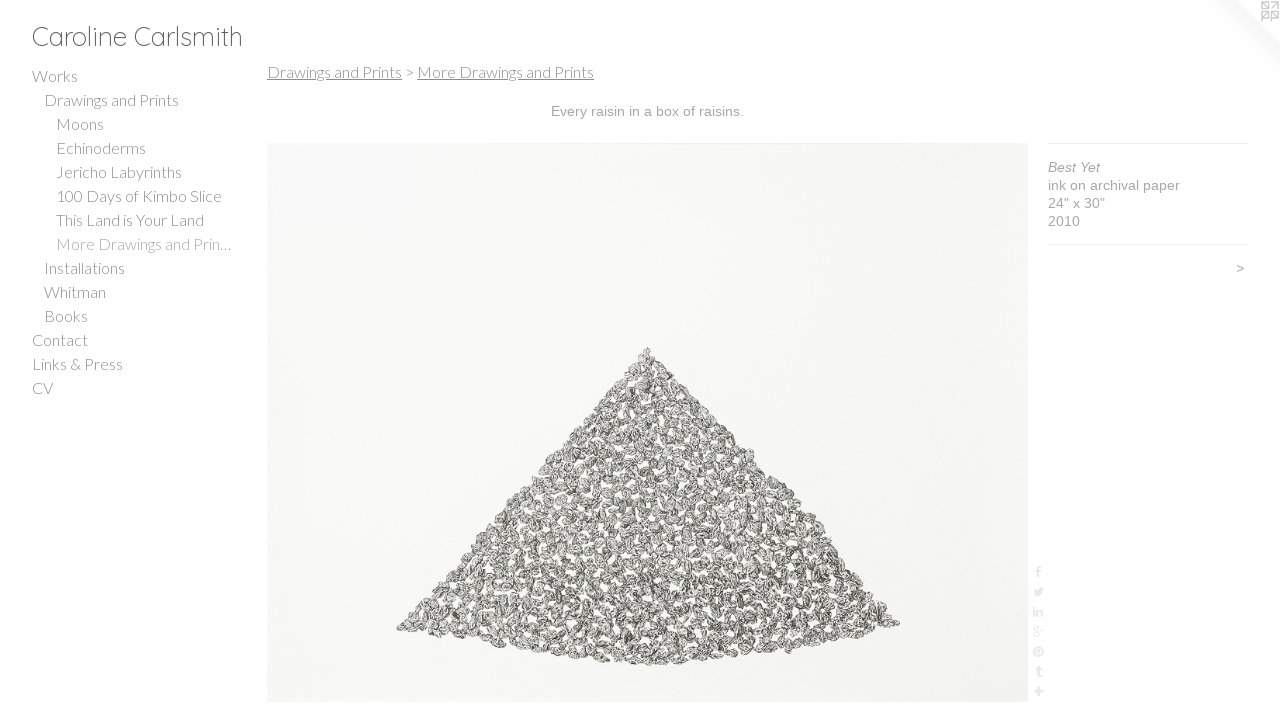

--- FILE ---
content_type: text/html;charset=utf-8
request_url: https://carolinecarlsmith.com/artwork/1756651-Best%20Yet.html
body_size: 3882
content:
<!doctype html><html class="no-js a-image mobile-title-align--center has-mobile-menu-icon--left l-generic p-artwork has-page-nav mobile-menu-align--center has-wall-text "><head><meta charset="utf-8" /><meta content="IE=edge" http-equiv="X-UA-Compatible" /><meta http-equiv="X-OPP-Site-Id" content="10915" /><meta http-equiv="X-OPP-Revision" content="501" /><meta http-equiv="X-OPP-Locke-Environment" content="production" /><meta http-equiv="X-OPP-Locke-Release" content="v0.0.141" /><title>Caroline Carlsmith</title><link rel="canonical" href="https://carolinecarlsmith.com/artwork/1756651-Best%20Yet.html" /><meta content="website" property="og:type" /><meta property="og:url" content="https://carolinecarlsmith.com/artwork/1756651-Best%20Yet.html" /><meta property="og:title" content="Best Yet" /><meta content="width=device-width, initial-scale=1" name="viewport" /><link type="text/css" rel="stylesheet" href="//cdnjs.cloudflare.com/ajax/libs/normalize/3.0.2/normalize.min.css" /><link type="text/css" rel="stylesheet" media="only all" href="//maxcdn.bootstrapcdn.com/font-awesome/4.3.0/css/font-awesome.min.css" /><link type="text/css" rel="stylesheet" media="not all and (min-device-width: 600px) and (min-device-height: 600px)" href="/release/locke/production/v0.0.141/css/small.css" /><link type="text/css" rel="stylesheet" media="only all and (min-device-width: 600px) and (min-device-height: 600px)" href="/release/locke/production/v0.0.141/css/large-generic.css" /><link type="text/css" rel="stylesheet" media="not all and (min-device-width: 600px) and (min-device-height: 600px)" href="/r17384182660000000501/css/small-site.css" /><link type="text/css" rel="stylesheet" media="only all and (min-device-width: 600px) and (min-device-height: 600px)" href="/r17384182660000000501/css/large-site.css" /><link type="text/css" rel="stylesheet" media="only all and (min-device-width: 600px) and (min-device-height: 600px)" href="//fonts.googleapis.com/css?family=Quicksand:300" /><link type="text/css" rel="stylesheet" media="only all and (min-device-width: 600px) and (min-device-height: 600px)" href="//fonts.googleapis.com/css?family=Lato:300" /><link type="text/css" rel="stylesheet" media="not all and (min-device-width: 600px) and (min-device-height: 600px)" href="//fonts.googleapis.com/css?family=Lato:300&amp;text=MENUHomeWrksCntacLi%20%26PV" /><link type="text/css" rel="stylesheet" media="not all and (min-device-width: 600px) and (min-device-height: 600px)" href="//fonts.googleapis.com/css?family=Quicksand:300&amp;text=Caroline%20smth" /><script>window.OPP = window.OPP || {};
OPP.modernMQ = 'only all';
OPP.smallMQ = 'not all and (min-device-width: 600px) and (min-device-height: 600px)';
OPP.largeMQ = 'only all and (min-device-width: 600px) and (min-device-height: 600px)';
OPP.downURI = '/x/9/1/5/10915/.down';
OPP.gracePeriodURI = '/x/9/1/5/10915/.grace_period';
OPP.imgL = function (img) {
  !window.lazySizes && img.onerror();
};
OPP.imgE = function (img) {
  img.onerror = img.onload = null;
  img.src = img.getAttribute('data-src');
  //img.srcset = img.getAttribute('data-srcset');
};</script><script src="/release/locke/production/v0.0.141/js/modernizr.js"></script><script src="/release/locke/production/v0.0.141/js/masonry.js"></script><script src="/release/locke/production/v0.0.141/js/respimage.js"></script><script src="/release/locke/production/v0.0.141/js/ls.aspectratio.js"></script><script src="/release/locke/production/v0.0.141/js/lazysizes.js"></script><script src="/release/locke/production/v0.0.141/js/large.js"></script><script src="/release/locke/production/v0.0.141/js/hammer.js"></script><script>if (!Modernizr.mq('only all')) { document.write('<link type="text/css" rel="stylesheet" href="/release/locke/production/v0.0.141/css/minimal.css">') }</script><style>.media-max-width {
  display: block;
}

@media (min-height: 923px) {

  .media-max-width {
    max-width: 981.0px;
  }

}

@media (max-height: 923px) {

  .media-max-width {
    max-width: 106.275vh;
  }

}</style><script>(function(i,s,o,g,r,a,m){i['GoogleAnalyticsObject']=r;i[r]=i[r]||function(){
(i[r].q=i[r].q||[]).push(arguments)},i[r].l=1*new Date();a=s.createElement(o),
m=s.getElementsByTagName(o)[0];a.async=1;a.src=g;m.parentNode.insertBefore(a,m)
})(window,document,'script','//www.google-analytics.com/analytics.js','ga');
ga('create', 'UA-33173866-1', 'auto');
ga('send', 'pageview');</script></head><body><a class=" logo hidden--small" href="http://otherpeoplespixels.com/ref/carolinecarlsmith.com" title="Website by OtherPeoplesPixels" target="_blank"></a><header id="header"><a class=" site-title" href="/home.html"><span class=" site-title-text u-break-word">Caroline Carlsmith</span><div class=" site-title-media"></div></a><a id="mobile-menu-icon" class="mobile-menu-icon hidden--no-js hidden--large"><svg viewBox="0 0 21 17" width="21" height="17" fill="currentColor"><rect x="0" y="0" width="21" height="3" rx="0"></rect><rect x="0" y="7" width="21" height="3" rx="0"></rect><rect x="0" y="14" width="21" height="3" rx="0"></rect></svg></a></header><nav class=" hidden--large"><ul class=" site-nav"><li class="nav-item nav-home "><a class="nav-link " href="/home.html">Home</a></li><li class="nav-item expanded nav-museum "><a class="nav-link " href="/section/80637.html">Works</a><ul><li class="nav-item expanded nav-museum "><a class="nav-link " href="/section/89233-Drawings%20and%20Prints.html">Drawings and Prints</a><ul><li class="nav-gallery nav-item expanded "><a class="nav-link " href="/section/523730-Moons.html">Moons</a></li><li class="nav-gallery nav-item expanded "><a class="nav-link " href="/section/498867-Echinoderms.html">Echinoderms</a></li><li class="nav-gallery nav-item expanded "><a class="nav-link " href="/section/442406-Jericho%20Labyrinths.html">Jericho Labyrinths</a></li><li class="nav-gallery nav-item expanded "><a class="nav-link " href="/section/425146-100%20Days%20of%20Kimbo%20Slice.html">100 Days of Kimbo Slice</a></li><li class="nav-gallery nav-item expanded "><a class="nav-link " href="/section/207070-This%20Land%20is%20Your%20Land.html">This Land is Your Land</a></li><li class="nav-gallery nav-item expanded "><a class="selected nav-link " href="/section/892330000000.html">More Drawings and Prints</a></li></ul></li><li class="nav-item expanded nav-museum "><a class="nav-link " href="/section/89277-Installations.html">Installations</a><ul><li class="nav-gallery nav-item "><a class="nav-link " href="/section/393247-Figures%20of%20Ground.html">Figures of Ground</a></li><li class="nav-gallery nav-item "><a class="nav-link " href="/section/382014-Noli%20Me%20Tangere.html">Noli Me Tangere</a></li><li class="nav-gallery nav-item "><a class="nav-link " href="/section/365840-Phaedra%2fPhaedrus%2fPh%c3%a8dre.html">Phaedra/Phaedrus/Phèdre</a></li><li class="nav-gallery nav-item "><a class="nav-link " href="/section/333745-Word%20Clouds.html">Word Clouds</a></li><li class="nav-gallery nav-item "><a class="nav-link " href="/section/223883-Invisible%20Murals.html">Invisible Murals</a></li></ul></li><li class="nav-item expanded nav-museum "><a class="nav-link " href="/section/272024-Whitman.html">Whitman</a><ul><li class="nav-gallery nav-item "><a class="nav-link " href="/section/362953-Calamus.html">Calamus</a></li><li class="nav-gallery nav-item "><a class="nav-link " href="/section/366781-I%20Am%20Now%20With%20You.html">I Am Now With You</a></li><li class="nav-gallery nav-item "><a class="nav-link " href="/section/374494-Equal%20Daughters%2c%20Equal%20Sons.html">Equal Daughters, Equal Sons</a></li><li class="nav-gallery nav-item "><a class="nav-link " href="/section/328489-Lorem%20Ipsum%20Dolor%20Sit%20Amet.html">Lorem Ipsum Dolor Sit Amet</a></li><li class="nav-gallery nav-item "><a class="nav-link " href="/section/333759-Nobody%20Loves%20Pain%20Itself%20For%20Itself.html">Nobody Loves Pain Itself For Itself</a></li><li class="nav-gallery nav-item "><a class="nav-link " href="/section/2720240000000.html">More Whitman</a></li></ul></li><li class="nav-item expanded nav-museum "><a class="nav-link " href="/section/351533-Books.html">Books</a><ul><li class="nav-gallery nav-item "><a class="nav-link " href="/section/351534-Nobody%20Loves%20Pain%20Itself%20For%20Itself.html">Nobody Loves Pain Itself For Itself</a></li><li class="nav-gallery nav-item "><a class="nav-link " href="/artwork/3545738-Figures%20of%20Ground.html">Texts</a></li></ul></li></ul></li><li class="nav-item nav-contact "><a class="nav-link " href="/contact.html">Contact</a></li><li class="nav-links nav-item "><a class="nav-link " href="/links.html">Links &amp; Press</a></li><li class="nav-item nav-pdf1 "><a target="_blank" class="nav-link " href="//img-cache.oppcdn.com/fixed/10915/assets/gNfryPpF3CAObaeY.pdf">CV</a></li></ul></nav><div class=" content"><nav class=" hidden--small" id="nav"><header><a class=" site-title" href="/home.html"><span class=" site-title-text u-break-word">Caroline Carlsmith</span><div class=" site-title-media"></div></a></header><ul class=" site-nav"><li class="nav-item nav-home "><a class="nav-link " href="/home.html">Home</a></li><li class="nav-item expanded nav-museum "><a class="nav-link " href="/section/80637.html">Works</a><ul><li class="nav-item expanded nav-museum "><a class="nav-link " href="/section/89233-Drawings%20and%20Prints.html">Drawings and Prints</a><ul><li class="nav-gallery nav-item expanded "><a class="nav-link " href="/section/523730-Moons.html">Moons</a></li><li class="nav-gallery nav-item expanded "><a class="nav-link " href="/section/498867-Echinoderms.html">Echinoderms</a></li><li class="nav-gallery nav-item expanded "><a class="nav-link " href="/section/442406-Jericho%20Labyrinths.html">Jericho Labyrinths</a></li><li class="nav-gallery nav-item expanded "><a class="nav-link " href="/section/425146-100%20Days%20of%20Kimbo%20Slice.html">100 Days of Kimbo Slice</a></li><li class="nav-gallery nav-item expanded "><a class="nav-link " href="/section/207070-This%20Land%20is%20Your%20Land.html">This Land is Your Land</a></li><li class="nav-gallery nav-item expanded "><a class="selected nav-link " href="/section/892330000000.html">More Drawings and Prints</a></li></ul></li><li class="nav-item expanded nav-museum "><a class="nav-link " href="/section/89277-Installations.html">Installations</a><ul><li class="nav-gallery nav-item "><a class="nav-link " href="/section/393247-Figures%20of%20Ground.html">Figures of Ground</a></li><li class="nav-gallery nav-item "><a class="nav-link " href="/section/382014-Noli%20Me%20Tangere.html">Noli Me Tangere</a></li><li class="nav-gallery nav-item "><a class="nav-link " href="/section/365840-Phaedra%2fPhaedrus%2fPh%c3%a8dre.html">Phaedra/Phaedrus/Phèdre</a></li><li class="nav-gallery nav-item "><a class="nav-link " href="/section/333745-Word%20Clouds.html">Word Clouds</a></li><li class="nav-gallery nav-item "><a class="nav-link " href="/section/223883-Invisible%20Murals.html">Invisible Murals</a></li></ul></li><li class="nav-item expanded nav-museum "><a class="nav-link " href="/section/272024-Whitman.html">Whitman</a><ul><li class="nav-gallery nav-item "><a class="nav-link " href="/section/362953-Calamus.html">Calamus</a></li><li class="nav-gallery nav-item "><a class="nav-link " href="/section/366781-I%20Am%20Now%20With%20You.html">I Am Now With You</a></li><li class="nav-gallery nav-item "><a class="nav-link " href="/section/374494-Equal%20Daughters%2c%20Equal%20Sons.html">Equal Daughters, Equal Sons</a></li><li class="nav-gallery nav-item "><a class="nav-link " href="/section/328489-Lorem%20Ipsum%20Dolor%20Sit%20Amet.html">Lorem Ipsum Dolor Sit Amet</a></li><li class="nav-gallery nav-item "><a class="nav-link " href="/section/333759-Nobody%20Loves%20Pain%20Itself%20For%20Itself.html">Nobody Loves Pain Itself For Itself</a></li><li class="nav-gallery nav-item "><a class="nav-link " href="/section/2720240000000.html">More Whitman</a></li></ul></li><li class="nav-item expanded nav-museum "><a class="nav-link " href="/section/351533-Books.html">Books</a><ul><li class="nav-gallery nav-item "><a class="nav-link " href="/section/351534-Nobody%20Loves%20Pain%20Itself%20For%20Itself.html">Nobody Loves Pain Itself For Itself</a></li><li class="nav-gallery nav-item "><a class="nav-link " href="/artwork/3545738-Figures%20of%20Ground.html">Texts</a></li></ul></li></ul></li><li class="nav-item nav-contact "><a class="nav-link " href="/contact.html">Contact</a></li><li class="nav-links nav-item "><a class="nav-link " href="/links.html">Links &amp; Press</a></li><li class="nav-item nav-pdf1 "><a target="_blank" class="nav-link " href="//img-cache.oppcdn.com/fixed/10915/assets/gNfryPpF3CAObaeY.pdf">CV</a></li></ul><footer><div class=" copyright">© CAROLINE CARLSMITH</div><div class=" credit"><a href="http://otherpeoplespixels.com/ref/carolinecarlsmith.com" target="_blank">Website by OtherPeoplesPixels</a></div></footer></nav><main id="main"><div class=" page clearfix media-max-width"><h1 class="parent-title title"><a class=" title-segment hidden--small" href="/section/89233-Drawings%20and%20Prints.html">Drawings and Prints</a><span class=" title-sep hidden--small"> &gt; </span><a class=" title-segment" href="/section/892330000000.html">More Drawings and Prints</a></h1><div class="description wordy t-multi-column description-0 u-columns-1 u-break-word border-color "><p>Every raisin in a box of raisins.</p></div><div class=" media-and-info"><div class=" page-media-wrapper media"><a class=" page-media" title="Best Yet" href="/artwork/3235316-Nothing%20but%20Net.html" id="media"><img data-aspectratio="981/720" class="u-img " alt="Every raisin in a box of raisins." src="//img-cache.oppcdn.com/fixed/10915/assets/iVVM_9UvyiZb5iQ_.jpg" srcset="//img-cache.oppcdn.com/img/v1.0/s:10915/t:QkxBTksrVEVYVCtIRVJF/p:12/g:tl/o:2.5/a:50/q:90/1400x720-iVVM_9UvyiZb5iQ_.jpg/981x720/be7fdd73fddbf7b1b25143fe105350e7.jpg 981w,
//img-cache.oppcdn.com/img/v1.0/s:10915/t:QkxBTksrVEVYVCtIRVJF/p:12/g:tl/o:2.5/a:50/q:90/984x588-iVVM_9UvyiZb5iQ_.jpg/801x588/05711382d9f3732501f6545168ed8a31.jpg 801w,
//img-cache.oppcdn.com/fixed/10915/assets/iVVM_9UvyiZb5iQ_.jpg 640w" sizes="(max-device-width: 599px) 100vw,
(max-device-height: 599px) 100vw,
(max-width: 640px) 640px,
(max-height: 469px) 640px,
(max-width: 801px) 801px,
(max-height: 588px) 801px,
981px" /></a><a class=" zoom-corner" style="display: none" id="zoom-corner"><span class=" zoom-icon fa fa-search-plus"></span></a><div class="share-buttons a2a_kit social-icons hidden--small" data-a2a-title="Best Yet" data-a2a-url="https://carolinecarlsmith.com/artwork/1756651-Best%20Yet.html"><a class="u-img-link a2a_button_facebook share-button "><span class="facebook social-icon fa-facebook fa "></span></a><a class="u-img-link share-button a2a_button_twitter "><span class="twitter fa-twitter social-icon fa "></span></a><a class="u-img-link share-button a2a_button_linkedin "><span class="linkedin social-icon fa-linkedin fa "></span></a><a class="a2a_button_google_plus u-img-link share-button "><span class="googleplus fa-google-plus social-icon fa "></span></a><a class="u-img-link a2a_button_pinterest share-button "><span class="fa-pinterest social-icon pinterest fa "></span></a><a class="u-img-link a2a_button_tumblr share-button "><span class="fa-tumblr social-icon tumblr fa "></span></a><a target="_blank" class="u-img-link share-button a2a_dd " href="https://www.addtoany.com/share_save"><span class="social-icon share fa-plus fa "></span></a></div></div><div class=" info border-color"><div class=" wall-text border-color"><div class=" wt-item wt-title">Best Yet</div><div class=" wt-item wt-media">ink on archival paper</div><div class=" wt-item wt-dimensions">24" x 30"</div><div class=" wt-item wt-date">2010</div></div><div class=" page-nav hidden--small border-color clearfix"><a class=" next" id="artwork-next" href="/artwork/3235316-Nothing%20but%20Net.html"><span class=" m-hover-show">next</span> &gt;</a></div></div></div><div class="share-buttons a2a_kit social-icons hidden--large" data-a2a-title="Best Yet" data-a2a-url="https://carolinecarlsmith.com/artwork/1756651-Best%20Yet.html"><a class="u-img-link a2a_button_facebook share-button "><span class="facebook social-icon fa-facebook fa "></span></a><a class="u-img-link share-button a2a_button_twitter "><span class="twitter fa-twitter social-icon fa "></span></a><a class="u-img-link share-button a2a_button_linkedin "><span class="linkedin social-icon fa-linkedin fa "></span></a><a class="a2a_button_google_plus u-img-link share-button "><span class="googleplus fa-google-plus social-icon fa "></span></a><a class="u-img-link a2a_button_pinterest share-button "><span class="fa-pinterest social-icon pinterest fa "></span></a><a class="u-img-link a2a_button_tumblr share-button "><span class="fa-tumblr social-icon tumblr fa "></span></a><a target="_blank" class="u-img-link share-button a2a_dd " href="https://www.addtoany.com/share_save"><span class="social-icon share fa-plus fa "></span></a></div></div></main></div><footer><div class=" copyright">© CAROLINE CARLSMITH</div><div class=" credit"><a href="http://otherpeoplespixels.com/ref/carolinecarlsmith.com" target="_blank">Website by OtherPeoplesPixels</a></div></footer><div class=" modal zoom-modal" style="display: none" id="zoom-modal"><style>@media (min-aspect-ratio: 109/80) {

  .zoom-media {
    width: auto;
    max-height: 720px;
    height: 100%;
  }

}

@media (max-aspect-ratio: 109/80) {

  .zoom-media {
    height: auto;
    max-width: 981px;
    width: 100%;
  }

}
@supports (object-fit: contain) {
  img.zoom-media {
    object-fit: contain;
    width: 100%;
    height: 100%;
    max-width: 981px;
    max-height: 720px;
  }
}</style><div class=" zoom-media-wrapper"><img onerror="OPP.imgE(this);" onload="OPP.imgL(this);" data-src="//img-cache.oppcdn.com/fixed/10915/assets/iVVM_9UvyiZb5iQ_.jpg" data-srcset="//img-cache.oppcdn.com/img/v1.0/s:10915/t:QkxBTksrVEVYVCtIRVJF/p:12/g:tl/o:2.5/a:50/q:90/1400x720-iVVM_9UvyiZb5iQ_.jpg/981x720/be7fdd73fddbf7b1b25143fe105350e7.jpg 981w,
//img-cache.oppcdn.com/img/v1.0/s:10915/t:QkxBTksrVEVYVCtIRVJF/p:12/g:tl/o:2.5/a:50/q:90/984x588-iVVM_9UvyiZb5iQ_.jpg/801x588/05711382d9f3732501f6545168ed8a31.jpg 801w,
//img-cache.oppcdn.com/fixed/10915/assets/iVVM_9UvyiZb5iQ_.jpg 640w" data-sizes="(max-device-width: 599px) 100vw,
(max-device-height: 599px) 100vw,
(max-width: 640px) 640px,
(max-height: 469px) 640px,
(max-width: 801px) 801px,
(max-height: 588px) 801px,
981px" class="zoom-media lazyload hidden--no-js " alt="Every raisin in a box of raisins." /><noscript><img class="zoom-media " alt="Every raisin in a box of raisins." src="//img-cache.oppcdn.com/fixed/10915/assets/iVVM_9UvyiZb5iQ_.jpg" /></noscript></div></div><div class=" offline"></div><script src="/release/locke/production/v0.0.141/js/small.js"></script><script src="/release/locke/production/v0.0.141/js/artwork.js"></script><script>var a2a_config = a2a_config || {};a2a_config.prioritize = ['facebook','twitter','linkedin','googleplus','pinterest','instagram','tumblr','share'];a2a_config.onclick = 1;(function(){  var a = document.createElement('script');  a.type = 'text/javascript'; a.async = true;  a.src = '//static.addtoany.com/menu/page.js';  document.getElementsByTagName('head')[0].appendChild(a);})();</script><script>window.oppa=window.oppa||function(){(oppa.q=oppa.q||[]).push(arguments)};oppa('config','pathname','production/v0.0.141/10915');oppa('set','g','true');oppa('set','l','generic');oppa('set','p','artwork');oppa('set','a','image');oppa('rect','m','media','');oppa('send');</script><script async="" src="/release/locke/production/v0.0.141/js/analytics.js"></script><script src="https://otherpeoplespixels.com/static/enable-preview.js"></script></body></html>

--- FILE ---
content_type: text/css; charset=utf-8
request_url: https://fonts.googleapis.com/css?family=Lato:300&text=MENUHomeWrksCntacLi%20%26PV
body_size: -451
content:
@font-face {
  font-family: 'Lato';
  font-style: normal;
  font-weight: 300;
  src: url(https://fonts.gstatic.com/l/font?kit=S6u9w4BMUTPHh7USewqFHi_o38oVyLcdnoKIQt_4bgNJO7RkRV51XavKqQ&skey=91f32e07d083dd3a&v=v25) format('woff2');
}


--- FILE ---
content_type: text/css; charset=utf-8
request_url: https://fonts.googleapis.com/css?family=Quicksand:300&text=Caroline%20smth
body_size: -439
content:
@font-face {
  font-family: 'Quicksand';
  font-style: normal;
  font-weight: 300;
  src: url(https://fonts.gstatic.com/l/font?kit=6xK-dSZaM9iE8KbpRA_LJ3z8mH9BOJvgkKEo18S0wx41SDykG84eF-9Hx39HUPR3l4I&skey=c01f11fa5439d932&v=v37) format('woff2');
}


--- FILE ---
content_type: text/plain
request_url: https://www.google-analytics.com/j/collect?v=1&_v=j102&a=1377390947&t=pageview&_s=1&dl=https%3A%2F%2Fcarolinecarlsmith.com%2Fartwork%2F1756651-Best%2520Yet.html&ul=en-us%40posix&dt=Caroline%20Carlsmith&sr=1280x720&vp=1280x720&_u=IEBAAEABAAAAACAAI~&jid=846648054&gjid=1342255968&cid=1934165080.1769901748&tid=UA-33173866-1&_gid=324174893.1769901748&_r=1&_slc=1&z=1582255670
body_size: -453
content:
2,cG-LMGP6MELPT